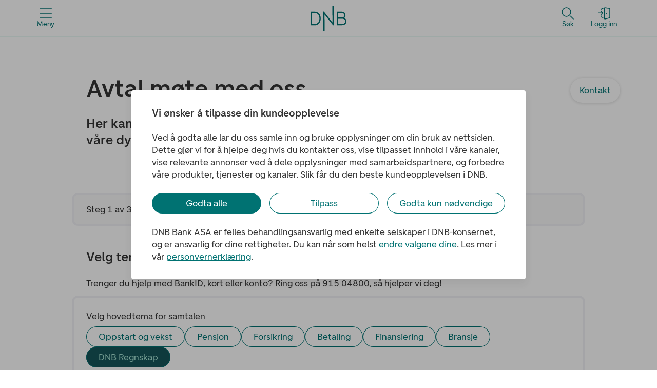

--- FILE ---
content_type: text/javascript
request_url: https://www.dnb.no/web/5363-ab939b07f4f74835fca6.js
body_size: 11586
content:
"use strict";(self.webpackChunk_dnb_web_static_apps_dnb=self.webpackChunk_dnb_web_static_apps_dnb||[]).push([[5363],{95363:function(e,o,t){t.r(o),t.d(o,{MeetingBooker:function(){return jo},default:function(){return yo}});var r=t(32735),n=t(86896),i=t(33348),s=t.n(i),a=t(17798),l=t(39677),m=t(32517),c=t(63300),p=t(67074),g=t(21715),d=t(89728),u=t(9204),f=t(34503),v=t(65096),b=t(94823),k=t(78782),h=t(11251);var L=t(27146),j=t(18110),y=t(40898),x=t(11683),B=t(78260),S=t(97026),Z=t(33611),D=t(65103),P=t(75188),M=t(72146),E=t(68333),F=t(95728),N=t(12031),T=t(19241),w=t(21970),$=t(26984),H=t(56616),I=t(19539),C=t(60604),A=t(23478),O=t(64824),_=t(82923),V=JSON.parse('{"topicLevel1":[{"value":"savings","label":"Sparing","children":"topicLevel2-savings"},{"value":"realEstate","label":"Eiendom","children":"topicLevel2-realEstate"},{"value":"loan","label":"Lån og kreditt","children":"topicLevel2-loan"},{"value":"insurance","label":"Forsikring","children":"topicLevel2-insurance"},{"value":"pension","label":"Pensjon","children":"topicLevel2-pension"},{"value":"bank","label":"Legitimering","children":"topicLevel2-bank"},{"value":"death","label":"Dødsfall","children":"topicLevel2-death"}],"topicLevel2-realEstate":[{"value":"realEstate-sell","label":"Selge eiendom eller bolig"},{"value":"realEstate-buy","label":"Kjøpe eiendom eller bolig"}],"topicLevel2-loan":[{"value":"loan-credit","label":"Forbrukslån og kreditt","children":"topicLevel3-loan-credit"},{"value":"loan-house","label":"Boliglån","children":"topicLevel3-loan-house"},{"value":"loan-build","label":"Byggelån"},{"value":"loan-car","label":"Lån til båt eller kjøretøy"}],"topicLevel3-loan-credit":[{"value":"loan-credit-unsecured","label":"Tilbud på forbrukslån"},{"value":"loan-credit-consolidate","label":"Samle smålån"}],"topicLevel3-loan-house":[{"value":"loan-house-financeProof","label":"Finansieringsbevis"},{"value":"loan-house-refinance","label":"Refinansiering"},{"value":"loan-house-move","label":"Flytte boliglån til DNB"},{"value":"loan-house-new","label":"Nytt boliglån"}],"topicLevel2-insurance":[{"label":"Tilbud på forsikring","value":"insurance-offer"},{"label":"Hjelp med forsikring","value":"insurance-help"}],"topicLevel2-savings":[{"label":"Investeringsrådgivning","value":"savings-investmentAdvice"}],"topicLevel2-pension":[{"label":"Flytte pensjon til DNB","value":"pension-movePension"},{"label":"Fripolise m/Investeringsvalg","value":"pension-paidUpPolicy"}],"topicLevel2-bank":[{"label":"Vise legitimasjon til DNB","value":"bank-identify"}],"topicLevel2-death":[{"label":"Hjelp etter dødsfall","value":"death-help"}]}'),q=JSON.parse('{"topicLevel1":[{"value":"startup","label":"Oppstart og vekst","children":"topicLevel2-startup"},{"value":"pension","label":"Pensjon","children":"topicLevel2-pension"},{"value":"insurance","label":"Forsikring","children":"topicLevel2-insurance"},{"value":"payment","label":"Betaling","children":"topicLevel2-payment"},{"value":"finance","label":"Finansiering","children":"topicLevel2-finance"},{"value":"industry","label":"Bransje","children":"topicLevel2-industry"},{"value":"accounting","label":"DNB Regnskap","children":"topicLevel2-accounting"}],"topicLevel2-startup":[{"label":"Starte bedrift","value":"startup-business"},{"label":"Velge selskapsform","value":"startup-businessForm"},{"label":"Finansiere bedriften","value":"startup-financing"},{"label":"Sette opp planer og budsjetter","value":"startup-planning"},{"label":"Gå internasjonalt","value":"startup-international"},{"label":"Plan for markedsføring","value":"startup-marketing"},{"label":"Handle med utlandet","value":"startup-tradeAbroad"},{"label":"Annet","value":"startup-other"}],"topicLevel2-pension":[{"label":"Innskuddspensjon","value":"pension-income"},{"label":"Uførepensjon","value":"pension-disabled"},{"label":"Lederpensjon","value":"pension-leader"},{"label":"Hjelp til valg av pensjon","value":"pension-choiceHelp"},{"label":"Annet","value":"pension-other"}],"topicLevel2-insurance":[{"label":"Skadeforsikring","value":"insurance-accident","children":"topicLevel3-insurance-accident"},{"label":"Personalforsikring","value":"insurance-personal","children":"topicLevel3-insurance-personal"},{"label":"Hjelp til å finne riktig forsikring","value":"insurance-choiceHelp"},{"label":"Annet","value":"insurance-other"}],"topicLevel3-insurance-accident":[{"label":"Kjøpe forsikring","value":"insurance-accident-buy"},{"label":"Hjelp til en forsikring","value":"insurance-accident-help"}],"topicLevel3-insurance-personal":[{"label":"Kjøpe forsikring","value":"insurance-personal-buy"},{"label":"Hjelp til en forsikring","value":"insurance-personal-help"}],"topicLevel2-payment":[{"label":"Betalingsløsninger","value":"payment-solutions"},{"label":"Betalingsterminal","value":"payment-terminal"},{"label":"Bytte regnskapssystem","value":"payment-changeAccounting"},{"label":"Annet","value":"payment-other"}],"topicLevel2-finance":[{"label":"Bedriftslån","value":"finance-loan"},{"label":"Kassekreditt","value":"finance-cashCredit"},{"label":"Annet","value":"finance-other"}],"topicLevel2-industry":[{"label":"Sjømat","value":"industry-seafood"},{"label":"Fornybar","value":"industry-renewable"},{"label":"Eiendom","value":"industry-realEstate"},{"label":"Tjeneste","value":"industry-service"},{"label":"Handel","value":"industry-trade"},{"label":"Andre bransjer","value":"industry-otherIndustry"}],"topicLevel2-accounting":[{"label":"Etablering","value":"accounting-establishment"}]}');const R="/topicLevel1",G="/topicLevel2",K="/topicLevel3",U="/topicParamUsed",W="/topicLocked",J="/message",Q="/county",Y="/office",z="/businessOrgNumber",X="/businessName",ee="/businessContactFirstName",oe="/businessContactLastName",te="/businessContactEmail",re="/businessContactPhone",ne="/defaultDurationState",ie="/selectedTimeslot",se="/selectedDate",ae="/timeSlotsApiError",le="/timeSlots",me="/nextBookableDate",ce="/maximumBookableDate";var pe=t(74512);const ge=e=>{let{topics:o,path:t,required:i=!0}=e;const s=(0,n.Z)(),{customerSegment:a}=(0,r.useContext)(D.Z);return(0,pe.jsxs)(pe.Fragment,{children:[t!==R&&(0,pe.jsx)(N.Z,{bottom:"small"}),(0,pe.jsx)(w.ZP,{variant:"button",label:s.formatMessage({id:`forms.meetingbooker.fields.${t.replace("/","")}.label`}),path:t,optionsLayout:"horizontal",required:i,errorMessages:{required:s.formatMessage({id:`forms.meetingbooker.fields.${t.replace("/","")}.requiredErrorMessage`})},children:o.map((e=>(0,pe.jsx)($.Z,{value:e.value,title:de(e.value,null==a?void 0:a.segment,t,s)},e.value)))})]})},de=(e,o,t,r)=>r.formatMessage({id:`forms.meetingbooker.${o}.${t.replace("/","")}-${e}`}),ue=()=>{const e=(0,n.Z)(),{customerSegment:o}=(0,r.useContext)(D.Z),t="private"===(null==o?void 0:o.segment)?V:q,i=t.topicLevel1,{getValue:s,update:a}=f.Z("meetingBooker"),{setFieldStatus:l}=H.Z(),m=s(R),c=s(G),p=s(K);u(m,c,G),u(c,p,K);const g=m&&t[`topicLevel2-${m}`]?t[`topicLevel2-${m}`]:void 0,d=c&&t[`topicLevel3-${c}`]?t[`topicLevel3-${c}`]:void 0;return(0,pe.jsxs)(pe.Fragment,{children:[(0,pe.jsx)(B.Z,{bottom:"small",children:e.formatMessage({id:"forms.meetingbooker.sections.topic.ingress"})}),(0,pe.jsxs)(I.Z,{stack:!0,children:[(0,pe.jsx)(ge,{topics:i,path:R}),g&&(0,pe.jsx)(ge,{topics:g,path:G}),d&&(0,pe.jsx)(ge,{topics:d,path:K,required:!1})]})]});function u(e,o,t){c&&o&&"string"==typeof o&&"string"==typeof e&&!o.startsWith(e)&&(a(t,void 0),l(t,{error:null}))}},fe=e=>{let{unlockTopic:o}=e;const t=(0,n.Z)(),{customerSegment:i}=(0,r.useContext)(D.Z),{getValue:s}=f.Z("meetingBooker"),a=s(K);return(0,pe.jsxs)(I.Z,{stack:!0,children:[(0,pe.jsx)(C.Z,{children:t.formatMessage({id:"forms.meetingbooker.steps.meeting_theme.label"})}),(0,pe.jsx)(A.Z,{label:t.formatMessage({id:"forms.meetingbooker.fields.topicLevel1.summaryLabel"}),transformIn:e=>de(e,null==i?void 0:i.segment,R,t),path:R}),(0,pe.jsx)(A.Z,{label:t.formatMessage({id:"forms.meetingbooker.fields.topicLevel2.summaryLabel"}),transformIn:e=>de(e,null==i?void 0:i.segment,G,t),path:G}),a&&(0,pe.jsx)(A.Z,{label:t.formatMessage({id:"forms.meetingbooker.fields.topicLevel3.label"}),transformIn:e=>de(e,null==i?void 0:i.segment,K,t),path:K}),o?(0,pe.jsxs)(pe.Fragment,{children:[(0,pe.jsx)(N.Z,{bottom:"small"}),(0,pe.jsx)(T.Z,{variant:"tertiary",top:"0",bottom:"0",text:"Edit",icon:_.Z,icon_position:"left",on_click:o})]}):(0,pe.jsx)(O.Z,{toStep:0})]})};var ve=()=>{const{customerSegment:e}=(0,r.useContext)(D.Z),o=(0,a.TH)(),{getValue:t,update:n}=f.Z("meetingBooker");(0,r.useEffect)((()=>{let r=!1;if(!t(U)){n(U,!0);const{search:t=""}=o,i=s().parse(t,{ignoreQueryPrefix:!0});if(i.topicLevel1){n(R,i.topicLevel1);const o=i[`topicLevel2-${i.topicLevel1}`];if(o){n(G,o);const t=void 0!==("private"===(null==e?void 0:e.segment)?V:q)[`topicLevel3-${o}`],s=i[`topicLevel3-${o}`];r=t&&void 0!==s,s&&n(K,s)}}n(W,r)}}),[]);return t(W)?(0,pe.jsx)(fe,{unlockTopic:()=>n("/topicLocked",!1)}):(0,pe.jsx)(ue,{})},be=t(28164),ke=t(57248);const he=()=>(0,pe.jsxs)(I.Z,{stack:!0,children:[(0,pe.jsx)(A.Z,{inheritLabel:!0,showEmpty:!0,path:J}),(0,pe.jsx)(O.Z,{toStep:0})]});var Le=()=>{const e=(0,n.Z)();return(0,pe.jsx)(be.Z,{inferData:e=>(null==e?void 0:e.topicLevel2)&&""!==(null==e?void 0:e.topicLevel2),animate:!0,children:(0,pe.jsx)(I.Z,{stack:!0,children:(0,pe.jsx)(ke.Z,{multiline:!0,width:"stretch",label:e.formatMessage({id:"forms.meetingbooker.fields.message.label"}),placeholder:e.formatMessage({id:"forms.meetingbooker.fields.message.placeholder"}),path:J,maxLength:1e3,errorMessages:{maxLength:e.formatMessage({id:"forms.meetingbooker.fields.message.validation.max_length"})}})})})},je=t(90964),ye=t(45235),xe=JSON.parse('{"Agder":["Arendal","Grimstad","Kristiansand"],"Akershus":["Asker","Drøbak","Jessheim","Lillestrøm","Sandvika","Ski"],"Buskerud":["Drammen","Hønefoss","Kongsberg"],"Innlandet":["Gjøvik","Hadeland","Hamar","Kongsvinger","Lillehammer"],"Møre og Romsdal":["Kristiansund","Molde","Ålesund"],"Nordland":["Bodø","Mo i Rana","Sandnessjøen","Sortland","Svolvær"],"Oslo":["Furuset","Karl Johans gate","Majorstuen","Økern","Stovner"],"Rogaland":["Bryne","Haugesund","Sandnes","Stavanger"],"Troms og Finnmark":["Alta","Hammerfest","Harstad","Tromsø"],"Trøndelag":["Levanger","Steinkjer","Stjørdal","Trondheim"],"Vestfold og Telemark":["Horten","Larvik","Porsgrunn","Sandefjord","Skien","Tønsberg"],"Vestland":["Fana","Førde","Odda","Os","Sotra","Stord","Torgalmenningen","Åsane"],"Østfold":["Askim","Fredrikstad","Moss","Sarpsborg"]}');const Be=()=>{const e=(0,n.Z)(),{getValue:o}=f.Z("meetingBooker");return Se(o(R),o(G))?(0,pe.jsxs)(I.Z,{stack:!0,children:[(0,pe.jsx)(C.Z,{children:e.formatMessage({id:"forms.meetingbooker.sections.meetingPlace.title"})}),(0,pe.jsx)(ye.Z,{path:Q,inheritLabel:!0}),(0,pe.jsx)(ye.Z,{path:Y,inheritLabel:!0}),(0,pe.jsx)(O.Z,{toStep:1})]}):null};function Se(e,o){return"realEstate"===e?{countiesExcluded:[],officesExcluded:["Furuset","Stovner","Økern"]}:"loan-house"===o?{countiesExcluded:[],officesExcluded:[]}:"loan-build"===o?{countiesExcluded:[],officesExcluded:["Furuset","Stovner","Økern"]}:"bank"===e?{countiesExcluded:["Oslo"],officesExcluded:["Drammen","Drøbak","Fredrikstad","Tønsberg","Kristiansand","Stavanger","Haugesund","Torgalmenningen","Trondheim","Bodø","Tromsø"]}:"death"===e&&{countiesExcluded:["Oslo"],officesExcluded:["Drøbak"]}}var Ze=()=>{var e;const o=(0,n.Z)(),{getValue:t,update:r}=f.Z("meetingBooker"),{setFieldStatus:i}=H.Z(),s=Se(t(R),t(G));if(!s)return null;const a=Object.keys(xe).filter((e=>!s.countiesExcluded.includes(e))).map((e=>({value:e,title:e}))),l=t(Q),m=l?null===(e=xe[l].filter((e=>!s.officesExcluded.includes(e))))||void 0===e?void 0:e.map((e=>({value:e,title:e}))):void 0;return(0,pe.jsx)(I.Z,{children:(0,pe.jsxs)(je.Vertical,{children:[(0,pe.jsx)(C.Z,{children:o.formatMessage({id:"forms.meetingbooker.sections.meetingPlace.title"})}),(0,pe.jsx)(w.ZP,{label:o.formatMessage({id:"forms.meetingbooker.fields.county.label"}),path:Q,width:"large",required:!0,onChange:()=>{r(Y,void 0),i(Y,{error:null})},data:a}),(0,pe.jsx)(be.Z,{visible:void 0!==m,visibleWhen:{path:Q,hasValue:e=>void 0!==e},animate:!0,children:(0,pe.jsx)(w.ZP,{label:o.formatMessage({id:"forms.meetingbooker.fields.office.label"}),path:Y,width:"large",required:!0,validateUnchanged:!0,data:m})})]})})},De=t(28678),Pe=t(57104),Me=t(41906),Ee=t(74779),Fe=t(18627);(0,Fe.nq)();const Ne=Ee.ZP`
  mutation BookMeeting(
    $language: String
    $firstName: String
    $lastName: String
    $postalCode: String
    $customerNumber: String
    $companyName: String
    $phone: String!
    $areaCode: String
    $productType: String!
    $productSubtype: String!
    $requestDetails: String
    $branch: String
    $customerEmailAddress: AWSEmail
    $meetingType: MeetingType!
    $routingTag: String!
    $microsoftBookingDate: String
    $microsoftBookingTime: String
    $microsoftBookingPeriod: String
  ) {
    bookMeeting(
      meetingRequest: {
        language: $language
        areaCode: $areaCode
        productSubtype: $productSubtype
        productType: $productType
        requestDetails: $requestDetails
        branch: $branch
        companyName: $companyName
        customerEmailAddress: $customerEmailAddress
        customerNumber: $customerNumber
        firstName: $firstName
        phone: $phone
        lastName: $lastName
        postalCode: $postalCode
        meetingType: $meetingType
        routingTag: $routingTag
        microsoftBookingDate: $microsoftBookingDate
        microsoftBookingTime: $microsoftBookingTime
        microsoftBookingPeriod: $microsoftBookingPeriod
      }
    )
  }
`,Te=Ee.ZP`
  query MicrosoftBookingTimeslots($day: String) {
    microsoftBookingTimeslots(day: $day) {
      period
      defaultDuration
      timeSlots {
        end
        start
      }
    }
  }
`,we=Ee.ZP`
  query MicrosoftBookingServiceInfo {
    microsoftBookingServiceInfo {
      nextBookableDate
      maximumFutureBookableDate
    }
  }
`;let $e;!function(e){e.voice="voice",e.branch="branch"}($e||($e={}));const He=e=>(0,Fe.$Q)(Ne,e);var Ie=t(82386);var Ce=t(83140);function Ae(){const{update:e,getValue:o,data:t}=f.Z("meetingBooker"),i=t.selectedDate&&t.selectedTimeslot,{0:s,1:a}=(0,r.useState)(!i),{0:l,1:m}=(0,r.useState)(!i),{0:c,1:p}=(0,r.useState)(""),{0:g,1:d}=(0,r.useState)(""),{0:u,1:v}=(0,r.useState)(!1),{0:b,1:k}=(0,r.useState)(!0),{0:h,1:L}=(0,r.useState)(null),{0:j,1:y}=(0,r.useState)(null),x=(0,n.Z)();async function B(o){if(p(""),function(e){const o=new Date;return o.setHours(0,0,0,0),new Date(e)<o}(o))v(!0);else{v(!1),a(!0);try{var r,n;if(!o)return;let l,c;if((null!==(r=t.timeSlots)&&void 0!==r&&r.length||t.defaultDurationState)&&o===t.selectedDate)l=t.timeSlots,c=t.defaultDurationState;else{var i,s;const e=await(m=o,(0,Fe.$Q)(Te,{day:m}));l=null===(i=e.data)||void 0===i?void 0:i.microsoftBookingTimeslots.timeSlots,c=null===(s=e.data)||void 0===s?void 0:s.microsoftBookingTimeslots.defaultDuration}a(!1),e(le,l);const p=t.selectedTimeslot||(null===(n=l[0])||void 0===n?void 0:n.start);e(ie,p),e(ne,c)}catch(c){var l;return a(!1),p(x.formatMessage({id:"forms.meetingbooker.sections.msBooking.error.fetching"})),null===(l=window.dtrum)||void 0===l?void 0:l.reportCustomError("TimeSlots","failed to get available msbooking timeslots",c.message)}var m}}(0,r.useEffect)((()=>{(async()=>{try{let a,l;if(i)a=t.nextBookableDate,l=t.maximumBookableDate;else{var o,r,n,s;m(!0);const t=await(0,Fe.$Q)(we);a=null==t||null===(o=t.data)||void 0===o||null===(r=o.microsoftBookingServiceInfo)||void 0===r?void 0:r.nextBookableDate,l=null==t||null===(n=t.data)||void 0===n||null===(s=n.microsoftBookingServiceInfo)||void 0===s?void 0:s.maximumFutureBookableDate,e(me,a),e(ce,l)}m(!1),L(a),y(l),i||e(se,a),e(ae,!1);B(t.selectedDate||a)}catch(l){var a;return m(!1),e(ae,!0),d(x.formatMessage({id:"forms.meetingbooker.sections.msBooking.error.datepicker"})),null===(a=window.dtrum)||void 0===a?void 0:a.reportCustomError("TimeSlots","failed to get available msbooking timeslots",l.message)}})()}),[]);const S=new Date,Z=h||S,D=j||new Date(S.setDate(S.getDate()+90)),P=(0,pe.jsx)(_e,{onChange:o=>{h&&new Date(o)<new Date(h)||j&&new Date(o)>new Date(j)?(k(!1),e(le,[])):(k(!0),e(se,o),B(o))},minDate:Z,maxDate:D}),M=o(se);if(!b){const e=!b&&!M?"forms.meetingbooker.sections.msBooking.validation.invalidDate":new Date(M)>new Date(D)?"forms.meetingbooker.sections.msBooking.validation.dateInFuture":"forms.meetingbooker.sections.msBooking.validation.dateInPast";return(0,pe.jsxs)(pe.Fragment,{children:[P,(0,pe.jsx)(De.ZP,{title:"Hover title",text:x.formatMessage({id:e}),state:"error"})]})}if(g)return(0,pe.jsx)(De.ZP,{title:"Hover title",text:g,state:"error"});if(l)return(0,pe.jsx)(Pe.Z,{});if(!h)return null;if(s)return(0,pe.jsxs)(pe.Fragment,{children:[P,(0,pe.jsx)(Pe.Z,{})]});if(!t.timeSlots||0===t.timeSlots.length)return(0,pe.jsxs)(pe.Fragment,{children:[P,(0,pe.jsx)(De.ZP,{title:"Hover title",text:x.formatMessage({id:"forms.meetingbooker.sections.msBooking.no.selected.timeslots"}),state:"error"})]});if(c)return(0,pe.jsxs)(pe.Fragment,{children:[P,(0,pe.jsx)(De.ZP,{title:"Hover title",text:c,state:"error"})]});if(u)return P;const E=o(ie);return(0,pe.jsxs)(pe.Fragment,{children:[P,(0,pe.jsx)(Oe,{selectedTimeslot:E,timeslots:t.timeSlots,selectedDate:M||h})]})}const Oe=e=>{let{selectedTimeslot:o,timeslots:t,selectedDate:r}=e;const i=(0,n.Z)();return(0,pe.jsxs)(pe.Fragment,{children:[(0,pe.jsx)(w.ZP,{optionsLayout:"horizontal",variant:"button",bottom:"medium",label:i.formatMessage({id:"forms.meetingbooker.sections.msBooking.timeslot.title"}),path:ie,children:t.map((e=>(0,pe.jsx)($.Z,{title:e.start,value:e.start},e.start)))}),(0,pe.jsxs)("div",{children:[i.formatMessage({id:"forms.meetingbooker.sections.msBooking.selectedtime"}),r," kl ",o]})]})},_e=e=>{let{onChange:o,minDate:t,maxDate:r}=e;const{isDesktop:i}=(0,Ce.GS)(),s=(0,n.Z)();return(0,pe.jsx)(Me.Z,{bottom:"medium",minDate:t,maxDate:r,show_input:!0,width:Ve(i),path:se,label:s.formatMessage({id:"forms.meetingbooker.sections.msBooking.datepicker.title"}),onChange:e=>{o(e)},showResetButton:!1,showCancelButton:!1})},Ve=e=>e?"default":"medium",qe=(0,r.memo)((()=>{const e=(0,n.Z)(),o=e.formatMessage({id:"forms.meetingbooker.sections.msBooking.title"}),{data:t}=f.Z("meetingBooker"),r=`${t.selectedDate} kl ${t.selectedTimeslot} (${i=function(e){const o=/P(?:(\d+)Y)?(?:(\d+)M)?(?:(\d+)D)?T(?:(\d+)H)?(?:(\d+)M)?(?:(\d+)S)?/.exec(e);return o?60*(60*(24*(365*(parseInt(o[1])||0)+30*(parseInt(o[2])||0)+(parseInt(o[3])||0))+(parseInt(o[4])||0))+(parseInt(o[5])||0))+(parseInt(o[6])||0):0}(t.defaultDurationState),i/60} min)`;var i;return(0,pe.jsxs)(I.Z,{stack:!0,children:[(0,pe.jsx)(C.Z,{children:o}),(0,pe.jsx)(A.Z,{label:(0,Ie.iX)(e.formatMessage({id:"forms.meetingbooker.sections.msBooking.timeslot.title"})),value:r}),(0,pe.jsx)(O.Z,{toStep:1})]})}));var Re=()=>{const e=(0,n.Z)().formatMessage({id:"forms.meetingbooker.sections.msBooking.title"});return(0,pe.jsxs)(I.Z,{stack:!0,children:[(0,pe.jsx)(C.Z,{children:e}),(0,pe.jsx)(Ae,{})]})},Ge=t(88197),Ke=t(55544),Ue=t(85360),We=t(75896),Je=t(45621),Qe=t(81653),Ye=t(93696),ze=t(61106),Xe=t(83545),eo=t(83860);const oo=e=>{let{}=e;const o=(0,n.Z)();return(0,pe.jsxs)(I.Z,{stack:!0,children:[(0,pe.jsx)(C.Z,{children:o.formatMessage({id:"forms.meetingbooker.steps.corporate_info.label"})}),(0,pe.jsxs)(Je.Z,{children:[(0,pe.jsx)(Qe.Z.Company,{label:o.formatMessage({id:"forms.meetingbooker.fields.businessName.label"}),path:X}),(0,pe.jsx)(Ye.Z,{path:z}),(0,pe.jsxs)(ze.Z,{label:o.formatMessage({id:"forms.meetingbooker.firstAndLastName"}),children:[(0,pe.jsx)(A.Z,{path:ee}),(0,pe.jsx)(A.Z,{path:oe})]}),(0,pe.jsx)(Xe.Z,{path:re}),(0,pe.jsx)(eo.Z,{path:te})]}),(0,pe.jsx)(O.Z,{toStep:1})]})};var to=e=>{let{}=e;const o=(0,n.Z)();return(0,pe.jsx)(I.Z,{children:(0,pe.jsxs)(je.Vertical,{children:[(0,pe.jsx)(Ge.Z.Company,{path:X,label:o.formatMessage({id:"forms.meetingbooker.fields.businessName.label"}),labelSuffix:o.formatMessage({id:"forms.meetingbooker.fields.optional"})}),(0,pe.jsx)(Ke.Z,{path:z,labelSuffix:o.formatMessage({id:"forms.meetingbooker.fields.optional"})}),(0,pe.jsx)(Ge.Z.First,{path:ee,required:!0}),(0,pe.jsx)(Ge.Z.Last,{path:oe,required:!0}),(0,pe.jsx)(Ue.Z,{path:re,required:!0}),(0,pe.jsx)(We.Z,{path:te,required:!0})]})})};const ro={"nb-NO":JSON.parse('{"forms.meetingbooker.fields.optional":"(valgfritt)","forms.meetingbooker.steps.meeting_theme.label":"Velg tema du ønsker å snakke om","forms.meetingbooker.steps.private_info.label":"Personlige opplysninger","forms.meetingbooker.steps.corporate_info.label":"Opplysninger om bedriften","forms.meetingbooker.steps.summary.label":"Oppsummering","forms.meetingbooker.steps.summary.ingress":"Her er en oppsummering av forespørselen din. Du kan gjøre endringer før du sender inn skjemaet.","forms.meetingbooker.steps.summary.datahandling.title":"Om behandlingsansvar","forms.meetingBooker.receipt.homeLink":"Tilbake til Forsiden","forms.meetingbooker.fields.message.label":"Skriv kort hva du ønsker å snakke om, men ikke oppgi opplysninger eller data som er av sensitiv art (valgfritt)","forms.meetingbooker.fields.message.validation.max_length":"Feltet kan ikke inneholde mer enn 1000 tegn","forms.meetingbooker.fields.message.placeholder":"Skriv inn hva du ønsker å snakke om...","forms.meetingbooker.fields.county.label":"Velg fylke","forms.meetingbooker.fields.office.label":"Velg DNB kontor","forms.meetingbooker.sections.topic.title":"Hva vil du snakke om?","forms.meetingbooker.sections.topic.ingress":"Trenger du hjelp med BankID, kort eller konto? Ring oss på 915 04800, så hjelper vi deg!","forms.meetingbooker.sections.personalDetails.corporate.title":"Opplysninger om bedriften","forms.meetingbooker.sections.personalDetails.private.title":"Personlige opplysninger","forms.meetingbooker.sections.meetingPlace.title":"Velg møtested","forms.meetingbooker.sections.msBooking.title":"Tidspunkt","forms.meetingbooker.sections.msBooking.datepicker.title":"Velg dato","forms.meetingbooker.sections.msBooking.timeslot.title":"Velg tid","forms.meetingbooker.sections.msBooking.selectedtime":"Valgt tidspunkt er: ","forms.meetingbooker.sections.msBooking.no.selected.timeslots":"Det er dessverre ingen ledige tidspunkter på den valgte datoen. Vennligst prøv en annen dato","forms.meetingbooker.sections.msBooking.validation.dateInPast":"Du kan ikke velge en dato i fortiden. Vennligst velg en dato i fremtiden","forms.meetingbooker.sections.msBooking.validation.dateInFuture":"Du kan ikke velge en dato som er mer enn 90 dager fram i tid. Vennligst velg en annen dato.","forms.meetingbooker.sections.msBooking.validation.invalidDate":"Ugyldig dato.","forms.meetingbooker.sections.msBooking.validation.dateRequired":"Vennligst velg en dato","forms.meetingbooker.sections.msBooking.error.fetching":"Det oppstod en feil under henting av tidspunkter. Vennligst prøv igjen senere.","forms.meetingbooker.sections.msBooking.error.datepicker":"Det oppstod en feil ved henting av datoer for datovelgeren. Vennligst prøv igjen senere.","forms.meetingbooker.fields.businessName.label":"Bedriftsnavn","forms.meetingbooker.firstAndLastName":"Fornavn og etternavn","forms.meetingbooker.fields.topicLevel1.label":"Velg hovedtema for samtalen","forms.meetingbooker.fields.topicLevel1.summaryLabel":"Hovedtema","forms.meetingbooker.fields.topicLevel1.requiredErrorMessage":"Du må velge hovedtema.","forms.meetingbooker.fields.topicLevel2.label":"Velg tema","forms.meetingbooker.fields.topicLevel2.summaryLabel":"Subtema","forms.meetingbooker.fields.topicLevel2.requiredErrorMessage":"Du må velge tema.","forms.meetingbooker.fields.topicLevel3.label":"Fortell oss litt mer (valgfritt)","forms.meetingbooker.private.topicLevel1-realEstate":"Eiendom","forms.meetingbooker.private.topicLevel1-loan":"Lån og kreditt","forms.meetingbooker.private.topicLevel1-insurance":"Forsikring","forms.meetingbooker.private.topicLevel1-savings":"Sparing","forms.meetingbooker.private.topicLevel1-pension":"Pensjon","forms.meetingbooker.private.topicLevel1-bank":"Legitimering","forms.meetingbooker.private.topicLevel1-death":"Dødsfall","forms.meetingbooker.private.topicLevel2-realEstate-sell":"Selge eiendom eller bolig","forms.meetingbooker.private.topicLevel2-realEstate-buy":"Kjøpe eiendom eller bolig","forms.meetingbooker.private.topicLevel2-realEstate-financeProof":"Finansieringsbevis","forms.meetingbooker.private.topicLevel2-realEstate-loan":"Nytt boliglån","forms.meetingbooker.private.topicLevel2-loan-credit":"Forbrukslån og kreditt","forms.meetingbooker.private.topicLevel2-loan-house":"Boliglån","forms.meetingbooker.private.topicLevel2-loan-build":"Byggelån","forms.meetingbooker.private.topicLevel2-realEstate-build":"Byggelån","forms.meetingbooker.private.topicLevel2-loan-car":"Lån til båt eller kjøretøy","forms.meetingbooker.private.topicLevel2-insurance-offer":"Tilbud på forsikring","forms.meetingbooker.private.topicLevel2-insurance-help":"Hjelp med forsikring","forms.meetingbooker.private.topicLevel2-savings-investmentAdvice":"Investeringsrådgivning","forms.meetingbooker.private.topicLevel2-pension-movePension":"Flytte pensjon til DNB","forms.meetingbooker.private.topicLevel2-pension-paidUpPolicy":"Fripolise m/Investeringsvalg","forms.meetingbooker.private.topicLevel2-pension-startPension":"Starte pensjonssparing","forms.meetingbooker.private.topicLevel2-pension-walkthrough":"Gå gjennom min pensjonssparing","forms.meetingbooker.private.topicLevel2-bank-identify":"Vise legitimasjon til DNB","forms.meetingbooker.private.topicLevel2-death-help":"Hjelp etter dødsfall","forms.meetingbooker.private.topicLevel2-savings-children":"Sparing for barn","forms.meetingbooker.private.topicLevel3-loan-credit-unsecured":"Tilbud på forbrukslån","forms.meetingbooker.private.topicLevel3-loan-credit-consolidate":"Samle smålån","forms.meetingbooker.private.topicLevel3-loan-house-financeProof":"Finansieringsbevis","forms.meetingbooker.private.topicLevel3-loan-house-refinance":"Refinansiering","forms.meetingbooker.private.topicLevel3-loan-house-move":"Flytte boliglån til DNB","forms.meetingbooker.private.topicLevel3-loan-house-new":"Nytt boliglån","forms.meetingbooker.corporate.topicLevel1-startup":"Oppstart og vekst","forms.meetingbooker.corporate.topicLevel1-pension":"Pensjon","forms.meetingbooker.corporate.topicLevel1-insurance":"Forsikring","forms.meetingbooker.corporate.topicLevel1-payment":"Betaling","forms.meetingbooker.corporate.topicLevel1-finance":"Finansiering","forms.meetingbooker.corporate.topicLevel1-industry":"Bransje","forms.meetingbooker.corporate.topicLevel1-accounting":"DNB Regnskap","forms.meetingbooker.corporate.topicLevel2-startup-business":"Starte bedrift","forms.meetingbooker.corporate.topicLevel2-startup-businessForm":"Velge selskapsform","forms.meetingbooker.corporate.topicLevel2-startup-financing":"Finansiere bedriften","forms.meetingbooker.corporate.topicLevel2-startup-planning":"Sette opp planer og budsjetter","forms.meetingbooker.corporate.topicLevel2-startup-international":"Gå internasjonalt","forms.meetingbooker.corporate.topicLevel2-startup-marketing":"Plan for markedsføring","forms.meetingbooker.corporate.topicLevel2-startup-tradeAbroad":"Handle med utlandet","forms.meetingbooker.corporate.topicLevel2-startup-other":"Annet","forms.meetingbooker.corporate.topicLevel2-pension-income":"Innskuddspensjon","forms.meetingbooker.corporate.topicLevel2-pension-disabled":"Uførepensjon","forms.meetingbooker.corporate.topicLevel2-pension-leader":"Lederpensjon","forms.meetingbooker.corporate.topicLevel2-pension-choiceHelp":"Hjelp til valg av pensjon","forms.meetingbooker.corporate.topicLevel2-pension-other":"Annet","forms.meetingbooker.corporate.topicLevel2-insurance-accident":"Skadeforsikring","forms.meetingbooker.corporate.topicLevel2-insurance-personal":"Personalforsikring","forms.meetingbooker.corporate.topicLevel2-insurance-choiceHelp":"Hjelp til å finne riktig forsikring","forms.meetingbooker.corporate.topicLevel2-insurance-other":"Annet","forms.meetingbooker.corporate.topicLevel2-payment-solutions":"Betalingsløsninger","forms.meetingbooker.corporate.topicLevel2-payment-terminal":"Betalingsterminal","forms.meetingbooker.corporate.topicLevel2-payment-changeAccounting":"Bytte regnskapssystem","forms.meetingbooker.corporate.topicLevel2-payment-other":"Annet","forms.meetingbooker.corporate.topicLevel2-finance-loan":"Bedriftslån","forms.meetingbooker.corporate.topicLevel2-finance-cashCredit":"Kassekreditt","forms.meetingbooker.corporate.topicLevel2-finance-other":"Annet","forms.meetingbooker.corporate.topicLevel2-industry-seafood":"Sjømat","forms.meetingbooker.corporate.topicLevel2-industry-renewable":"Fornybar","forms.meetingbooker.corporate.topicLevel2-industry-realEstate":"Eiendom","forms.meetingbooker.corporate.topicLevel2-industry-service":"Tjeneste","forms.meetingbooker.corporate.topicLevel2-industry-trade":"Handel","forms.meetingbooker.corporate.topicLevel2-industry-otherIndustry":"Andre bransjer","forms.meetingbooker.corporate.topicLevel2-accounting-establishment":"Etablering","forms.meetingbooker.corporate.topicLevel3-insurance-accident-buy":"Be om tilbud","forms.meetingbooker.corporate.topicLevel3-insurance-accident-help":"Hjelp til en forsikring","forms.meetingbooker.corporate.topicLevel3-insurance-personal-buy":"Be om tilbud","forms.meetingbooker.corporate.topicLevel3-insurance-personal-help":"Hjelp til en forsikring"}'),"en-GB":JSON.parse('{"forms.meetingbooker.fields.optional":"(optional)","forms.meetingbooker.steps.meeting_theme.label":"Choose the topic you want to talk about","forms.meetingbooker.steps.private_info.label":"Personal information","forms.meetingbooker.steps.corporate_info.label":"Information about the business","forms.meetingbooker.steps.summary.label":"Summary","forms.meetingbooker.steps.summary.ingress":"Here’s a summary of your request. You can make changes before submitting the form.","forms.meetingbooker.steps.summary.datahandling.title":"About data handling","forms.meetingBooker.receipt.homeLink":"Back to the front page","forms.meetingbooker.fields.message.label":"Write a short message about what you want to talk about, but do not include any sensitive information or data (optional)","forms.meetingbooker.fields.message.placeholder":"Write what you\'d like to talk about...","forms.meetingbooker.fields.message.validation.max_length":"The field cannot contain more than 1000 characters","forms.meetingbooker.fields.county.label":"Select county","forms.meetingbooker.fields.office.label":"Select DNB office","forms.meetingbooker.sections.topic.title":"What do you want to talk about?","forms.meetingbooker.sections.topic.ingress":"Do you need help with BankID, cards, or accounts? Call us on (+47) 915 04800, and we’ll help you!","forms.meetingbooker.sections.personalDetails.corporate.title":"Information about the business","forms.meetingbooker.sections.personalDetails.private.title":"Personal information","forms.meetingbooker.sections.meetingPlace.title":"Select meeting place","forms.meetingbooker.sections.msBooking.title":"Time","forms.meetingbooker.sections.msBooking.datepicker.title":"Select date","forms.meetingbooker.sections.msBooking.timeslot.title":"Select time","forms.meetingbooker.sections.msBooking.selectedtime":"Selected time: ","forms.meetingbooker.sections.msBooking.no.selected.timeslots":"Unfortunately, there are no available timeslots on the selected date. Please try another date","forms.meetingbooker.sections.msBooking.validation.dateInPast":"You cannot select a date in the past. Please select date in the future","forms.meetingbooker.sections.msBooking.validation.dateInFuture":"You cannot select a date that is more than 90 days in the future. Please select a different date.","forms.meetingbooker.sections.msBooking.validation.invalidDate":"Invalid date.","forms.meetingbooker.sections.msBooking.validation.dateRequired":"Please select a date","forms.meetingbooker.sections.msBooking.error.fetching":"There was an error fetching timeslots. Please try again later","forms.meetingbooker.sections.msBooking.error.datepicker":"There was an error fetching datePicker dates. Please try again later","forms.meetingbooker.fields.businessName.label":"Business name","forms.meetingbooker.firstAndLastName":"First name and last name","forms.meetingbooker.fields.topicLevel1.label":"Select main topic for the meeting","forms.meetingbooker.fields.topicLevel1.summaryLabel":"Main topic","forms.meetingbooker.fields.topicLevel1.requiredErrorMessage":"Selecting main topic is required.","forms.meetingbooker.fields.topicLevel2.label":"Select topic","forms.meetingbooker.fields.topicLevel2.summaryLabel":"Subtopic","forms.meetingbooker.fields.topicLevel2.requiredErrorMessage":"Selecting topic is required.","forms.meetingbooker.fields.topicLevel3.label":"Tell us a bit more (optional)","forms.meetingbooker.private.topicLevel1-realEstate":"Real Estate","forms.meetingbooker.private.topicLevel1-loan":"Loans and credit","forms.meetingbooker.private.topicLevel1-insurance":"Insurance","forms.meetingbooker.private.topicLevel1-savings":"Savings","forms.meetingbooker.private.topicLevel1-pension":"Pension","forms.meetingbooker.private.topicLevel1-bank":"ID verification","forms.meetingbooker.private.topicLevel1-death":"Deaths","forms.meetingbooker.private.topicLevel2-realEstate-sell":"Selling real estate or housing","forms.meetingbooker.private.topicLevel2-realEstate-financeProof":"Financing proof","forms.meetingbooker.private.topicLevel2-realEstate-buy":"Buying real estate or housing","forms.meetingbooker.private.topicLevel2-realEstate-loan":"New mortgage","forms.meetingbooker.private.topicLevel2-loan-credit":"Consumer loans and credit","forms.meetingbooker.private.topicLevel2-loan-house":"Mortgage","forms.meetingbooker.private.topicLevel2-loan-build":"Construction loan","forms.meetingbooker.private.topicLevel2-realEstate-build":"Construction loan","forms.meetingbooker.private.topicLevel2-loan-car":"Loan for boat or motorized vehicles","forms.meetingbooker.private.topicLevel2-insurance-offer":"Insurance offer","forms.meetingbooker.private.topicLevel2-insurance-help":"Help with insurance","forms.meetingbooker.private.topicLevel2-savings-investmentAdvice":"Investment advice","forms.meetingbooker.private.topicLevel2-pension-movePension":"Moving pension to DNB","forms.meetingbooker.private.topicLevel2-pension-paidUpPolicy":"Paid-up policy with investment choice","forms.meetingbooker.private.topicLevel2-pension-startPension":"Start pension savings","forms.meetingbooker.private.topicLevel2-pension-walkthrough":"Walkthrough pension","forms.meetingbooker.private.topicLevel2-bank-identify":"Show identification to DNB","forms.meetingbooker.private.topicLevel2-death-help":"Post-mortem assistance","forms.meetingbooker.private.topicLevel2-savings-children":"Savings for children","forms.meetingbooker.private.topicLevel3-loan-credit-unsecured":"Offer on consumer loan","forms.meetingbooker.private.topicLevel3-loan-credit-consolidate":"Gather small loans","forms.meetingbooker.private.topicLevel3-loan-house-financeProof":"Proof of financing","forms.meetingbooker.private.topicLevel3-loan-house-refinance":"Refinancing","forms.meetingbooker.private.topicLevel3-loan-house-move":"Move mortgage to DNB","forms.meetingbooker.private.topicLevel3-loan-house-new":"New mortgage","forms.meetingbooker.corporate.topicLevel1-startup":"Startup and growth","forms.meetingbooker.corporate.topicLevel1-pension":"Pension","forms.meetingbooker.corporate.topicLevel1-insurance":"Insurance","forms.meetingbooker.corporate.topicLevel1-payment":"Payments","forms.meetingbooker.corporate.topicLevel1-finance":"Financing","forms.meetingbooker.corporate.topicLevel1-industry":"Industry","forms.meetingbooker.corporate.topicLevel1-accounting":"DNB Accounting","forms.meetingbooker.corporate.topicLevel2-startup-business":"Starting a business","forms.meetingbooker.corporate.topicLevel2-startup-businessForm":"Choose company form","forms.meetingbooker.corporate.topicLevel2-startup-financing":"Finance the business","forms.meetingbooker.corporate.topicLevel2-startup-planning":"Set up plans and budgets","forms.meetingbooker.corporate.topicLevel2-startup-international":"Go international","forms.meetingbooker.corporate.topicLevel2-startup-marketing":"Plan for marketing","forms.meetingbooker.corporate.topicLevel2-startup-tradeAbroad":"Trade abroad","forms.meetingbooker.corporate.topicLevel2-startup-other":"Other","forms.meetingbooker.corporate.topicLevel2-pension-income":"Deposit pension","forms.meetingbooker.corporate.topicLevel2-pension-disabled":"Disability pension","forms.meetingbooker.corporate.topicLevel2-pension-leader":"Management pension","forms.meetingbooker.corporate.topicLevel2-pension-choiceHelp":"Help with selection of pension","forms.meetingbooker.corporate.topicLevel2-pension-other":"Other","forms.meetingbooker.corporate.topicLevel2-insurance-accident":"Accident insurance","forms.meetingbooker.corporate.topicLevel2-insurance-personal":"Personnel insurance","forms.meetingbooker.corporate.topicLevel2-insurance-choiceHelp":"Help finding the right insurance","forms.meetingbooker.corporate.topicLevel2-insurance-other":"Other","forms.meetingbooker.corporate.topicLevel2-payment-solutions":"Payment solutions","forms.meetingbooker.corporate.topicLevel2-payment-terminal":"Payment terminal","forms.meetingbooker.corporate.topicLevel2-payment-changeAccounting":"Swap accounting system","forms.meetingbooker.corporate.topicLevel2-payment-other":"Other","forms.meetingbooker.corporate.topicLevel2-finance-loan":"Business loans","forms.meetingbooker.corporate.topicLevel2-finance-cashCredit":"Overdraft","forms.meetingbooker.corporate.topicLevel2-finance-other":"Other","forms.meetingbooker.corporate.topicLevel2-industry-seafood":"Seafood","forms.meetingbooker.corporate.topicLevel2-industry-renewable":"Renewable","forms.meetingbooker.corporate.topicLevel2-industry-realEstate":"Real Estate","forms.meetingbooker.corporate.topicLevel2-industry-service":"Service","forms.meetingbooker.corporate.topicLevel2-industry-trade":"Trade","forms.meetingbooker.corporate.topicLevel2-industry-otherIndustry":"Other industries","forms.meetingbooker.corporate.topicLevel2-accounting-establishment":"Establishment","forms.meetingbooker.corporate.topicLevel3-insurance-accident-buy":"Request an offer","forms.meetingbooker.corporate.topicLevel3-insurance-accident-help":"Help for an insurance","forms.meetingbooker.corporate.topicLevel3-insurance-personal-buy":"Request an offer","forms.meetingbooker.corporate.topicLevel3-insurance-personal-help":"Help for an insurance"}')};function no(e,o,t,r){return r.formatMessage({id:`forms.meetingbooker.${t}.topicLevel${e}-${o}`})}function io(e){return e.replace(/^([\u0001-\u0009]|[\u000b-\u001f]|[\b\f])|([{}\\]|(\'\'))+/g,"")}function so(e,o,t){const{topicLevel2:r,topicLevel3:n}=e,i=no(2,r,o,t);return n?`${i} - ${no(3,n,o,t)}`:i}const ao=(e,o)=>{const{topicLevel2:t,topicLevel3:r}=e;switch(o){case"advice":return"advice-problems"===t?"PM:Økonomiske_Problemer":"PM:Gjennomgang_Økonomi";case"realEstate":return"realEstate-sell"===t?"PM:Eiendom":"PM:Finansieringsbevis";case"loan":return function(e,o){switch(e){case"loan-credit":return"PM:Forbrukslån_Service";case"loan-house":return"loan-house-move"===o?"PM:Flyttelan":"loan-house-up"===o?"PM:Refinansiering":"PM:Finansieringsbevis";case"loan-car":return"PM:Billån_Salg";case"loan-build":return"PM:Byggelan";default:return"PM:Finansieringsbevis"}}(t,r);case"insurance":return"insurance-offer"===t?"PM:Forsikring_Salg":"PM:Forsikring_Service";case"savings":return"PM:Investeringsrad";case"pension":return"pension-movePension"===t?"PM:Pensjon_Flytte":"PM:Fripoliser";case"bank":return"PM:Legitimering";case"death":return"PM:Dødsbo";default:return""}};function lo(e,o){const{topicLevel2:t}=e;switch(o){case"startup":return"BM:Oppstart";case"pension":return"BM:Pensjon";case"insurance":return"insurance-personal"===t?"BM:Pensjon":"BM:Forsikring";case"payment":return"BM:Betalingstjenester";case"finance":return"BM:Finansiering";case"bank":return"BM:Hverdagsbank";case"industry":return"BM:Bransje";case"accounting":return"BM:Regnskap";default:return""}}const mo=e=>{let{topicLevel2:o}=e;const t="realEstate-sell"===o,r=(0,pe.jsx)(l.ee,{url:{path:"www.dnb.no/om-oss/personvern.html"},target:"_blank",children:"vår personvernerklæring"});return(0,pe.jsx)(B.Z,{children:t?(0,pe.jsxs)(pe.Fragment,{children:["DNB Bank ASA er behandlingsansvarlig for å motta og oversende din informasjon til en rådgiver/megler i DNB Eiendom. Opplysningene i skjemaet er innhentet for at rådgiver/megler søker og kontrollerer din identitet i interne systemer og i offentlige systemer. Opplysninger i skjemaet slettes når du bestiller eller forlater siden. Innhenting av øvrige finansielle opplysninger skjer først i dialog med rådgiver. Les om hvordan du kan utøve dine personvernrettigheter i ",r," / under «Hva er dine rettigheter» og «Kontaktopplysninger»."]}):(0,pe.jsxs)(pe.Fragment,{children:["DNB Bank ASA er behandlingsansvarlig for å motta og oversende din informasjon til en rådgiver. Opplysningene i skjemaet er innhentet for at rådgiver søker og kontrollerer din identitet i DNBs interne systemer og i offentlige systemer. Opplysninger i skjemaet slettes når du bestiller eller forlater siden. Innhenting av øvrige finansielle opplysninger skjer først i dialog med rådgiver. Les om hvordan du kan utøve dine personvernrettigheter i ",r," / under «Hva er dine rettigheter» og «Kontaktopplysninger»."]})})};var co=(0,r.memo)(mo),po=t(97882);function go(e,o,t,r,n){const i=("corporate"===o?"CB":"PM")+"-MeetingBooker",s=(0,po.Xy)(t,3),a=function(e,o){switch(o){case 0:return"Hva vil du snakke om?";case 1:return"corporate"===e?"Opplysninger om bedriften":"Personlige opplysninger";case 2:return"Oppsummering";case 3:return"Kvittering";default:return""}}(o,t),l=function(e,o,t){let r="";null!=t&&t.topicLevel1&&(r=no(1,null==t?void 0:t.topicLevel1,o,e));null!=t&&t.topicLevel2&&(r=r+", "+no(2,null==t?void 0:t.topicLevel2,o,e));null!=t&&t.topicLevel3&&(r=r+", "+no(3,null==t?void 0:t.topicLevel3,o,e));return r}(e,o,r);(0,po.WI)(i,t,s,a,l,n)}var uo=t(13092);var fo=e=>{let{intl:o,content:t}=e;const{homeLinks:n}=(0,r.useContext)(D.Z),i=(0,uo.U)(null==n?void 0:n.mainHomepageUrl,null==n?void 0:n.corporateHomepageUrl,{path:"/"});return(0,pe.jsxs)("div",{children:[(0,pe.jsx)(l.Ho,{value:t,bottom:"small"}),(0,pe.jsx)(l.ee,{url:i,children:o.formatMessage({id:"forms.meetingBooker.receipt.homeLink"})})]})};const vo=e=>{const{search:o=""}=e,t=s().parse(o,{ignoreQueryPrefix:!0}),{getValue:r}=p.Z("meetingBooker"),n=r(R);return"true"===t.msBooking&&"savings"===n},bo=()=>{const e=(0,n.Z)().formatMessage({id:"forms.meetingbooker.steps.meeting_theme.label"});return(0,pe.jsxs)(g.Z,{title:e,children:[(0,pe.jsx)(d.Z,{children:e}),(0,pe.jsx)(ve,{}),(0,pe.jsx)(Le,{}),(0,pe.jsx)(u.Z,{})]})},ko=()=>{const e=(0,n.Z)().formatMessage({id:"forms.meetingbooker.steps.private_info.label"}),o=(0,a.TH)(),t=vo(o);return(0,pe.jsxs)(g.Z,{title:e,children:[(0,pe.jsx)(d.Z,{children:e}),(0,pe.jsx)(F.ZP,{isSubHeadingVisible:!1,personalInfoVariant:F.TD.WithSSN}),t?(0,pe.jsx)(Re,{}):(0,pe.jsx)(Ze,{}),(0,pe.jsx)(u.Z,{})]})},ho=()=>{const e=(0,n.Z)().formatMessage({id:"forms.meetingbooker.steps.corporate_info.label"});return(0,pe.jsxs)(g.Z,{title:e,children:[(0,pe.jsx)(d.Z,{children:e}),(0,pe.jsx)(to,{}),(0,pe.jsx)(u.Z,{})]})},Lo=()=>{const{customerSegment:e}=(0,r.useContext)(D.Z),o=(0,n.Z)(),t=o.formatMessage({id:"forms.meetingbooker.steps.summary.label"}),i=(0,a.TH)(),s=vo(i),{getValue:l}=f.Z("meetingBooker");return(0,pe.jsxs)(g.Z,{title:t,children:[(0,pe.jsx)(d.Z,{children:t}),(0,pe.jsx)(B.Z,{children:o.formatMessage({id:"forms.meetingbooker.steps.summary.ingress"})}),(0,pe.jsx)(fe,{}),(0,pe.jsx)(he,{}),"private"===(null==e?void 0:e.segment)?(0,pe.jsxs)(pe.Fragment,{children:[(0,pe.jsx)(F.hU,{personalInfoVariant:F.TD.WithSSN,step:1}),s?(0,pe.jsx)(qe,{}):(0,pe.jsx)(Be,{})]}):(0,pe.jsx)(oo,{}),(0,pe.jsx)(S.Z,{top:"large",left:"small",right:"small",title:o.formatMessage({id:"forms.meetingbooker.steps.summary.datahandling.title"}),children:(0,pe.jsx)(co,{topicLevel2:l(G)})}),(0,pe.jsxs)(v.Z,{children:[(0,pe.jsx)(b.Z,{}),(0,pe.jsx)(k.Z,{icon:x.Z})]})]})},jo=e=>{let{receiptContent:o}=e;const t=(0,n.Z)(),i=t.locale,s=(0,m.dI)(i),{customerSegment:g}=(0,r.useContext)(D.Z),{0:d,1:u}=(0,r.useState)(),{data:v}=f.Z("meetingBooker"),b=`dnb-form-${(0,a.TH)().pathname}`;(0,r.useEffect)((()=>(go(t,null==g?void 0:g.segment,0,v),()=>{var e,o,t;e="meetingBooker",null===(o=(t=(0,h.S4)((0,h._g)(e,"attachments")).data).clearData)||void 0===o||o.call(t)})),[]);return d===M.G.ERROR?(0,pe.jsx)(Z.Z,{statusCode:"500"}):(0,pe.jsx)(c.Z,{locale:"nb-NO"===i?"nb-NO":"en-GB",children:(0,pe.jsx)(L.Z,{transformLabel:e=>e?(0,Ie.iX)(e):e,children:(0,pe.jsx)(P.h,{children:(0,pe.jsx)(l.rj,{children:(0,pe.jsx)(P.f,{children:d===M.G.SUCCESS?(0,pe.jsx)(E.Z,{children:(0,pe.jsx)(fo,{content:o,intl:t})}):(0,pe.jsx)(j.Z,{id:"meetingBooker",onSubmit:async(e,o)=>{let{resetForm:r,clearData:n}=o;const i=((e,o,t,r)=>{var n,i,s;const{county:a,office:l,topicLevel1:m,message:c}=e,p="private"===t?{firstName:e.personalInfoBlock.firstName,lastName:e.personalInfoBlock.lastName,phone:null===(n=e.personalInfoBlock.phone)||void 0===n?void 0:n.replace(" ",""),customerEmailAddress:e.personalInfoBlock.email,routingTag:ao(e,m),customerNumber:e.personalInfoBlock.ssn.replace(" ","")}:{firstName:e.businessContactFirstName,lastName:e.businessContactLastName,phone:null===(i=e.businessContactPhone)||void 0===i?void 0:i.replace(" ",""),customerEmailAddress:e.businessContactEmail,routingTag:lo(e,m),customerNumber:null===(s=e.businessOrgNumber)||void 0===s?void 0:s.replace(" ","")};let g={};return e.selectedTimeslot&&e.selectedDate&&(g={microsoftBookingDate:e.selectedDate,microsoftBookingTime:e.selectedTimeslot,microsoftBookingPeriod:e.defaultDurationState}),{language:o,productType:no(1,m,t,r),productSubtype:so(e,t,r),requestDetails:c?io(c):void 0,meetingType:a?$e.branch:$e.voice,branch:a?l:"",...p,...g}})(e,s,null==g?void 0:g.segment,t);try{var a,l;const o=null===(a=await He(i))||void 0===a||null===(l=a.data)||void 0===l?void 0:l.bookMeeting;o?(u(M.G.SUCCESS),go(t,null==g?void 0:g.segment,3,e,o),r(),n()):u(M.G.ERROR)}catch(m){u(M.G.ERROR)}},sessionStorageId:b,children:(0,pe.jsxs)(y.Z,{onStepChange:(e,o,r)=>{let{preventNavigation:n}=r;if(go(t,null==g?void 0:g.segment,e,v),2===e&&"next"===o){const{data:e}=p.Z("meetingBooker");e.timeSlotsApiError&&n()}},children:[(0,pe.jsx)(bo,{}),"corporate"===(null==g?void 0:g.segment)?(0,pe.jsx)(ho,{}):(0,pe.jsx)(ko,{}),(0,pe.jsx)(Lo,{})]})})})})})})})};var yo=(0,r.memo)((0,m.Zc)(jo,ro))}}]);
//# sourceMappingURL=5363-ab939b07f4f74835fca6.js.map